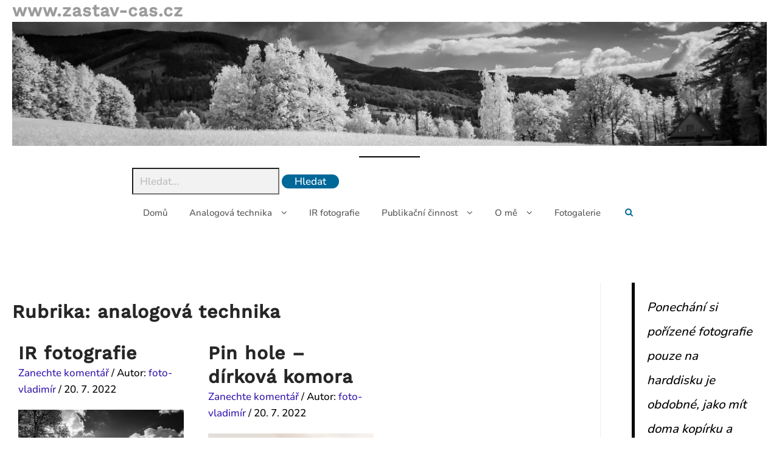

--- FILE ---
content_type: text/html; charset=UTF-8
request_url: https://zastav-cas.cz/category/analogova-technika/
body_size: 16833
content:
<!DOCTYPE html>
<html lang="cs">
<head>
	<meta charset="UTF-8">
	<meta name="viewport" content="width=device-width, initial-scale=1">
	<link rel="profile" href="https://gmpg.org/xfn/11">
		<title>analogová technika &#8211; www.zastav-cas.cz</title>
<meta name='robots' content='max-image-preview:large' />
<link rel="alternate" type="application/rss+xml" title="www.zastav-cas.cz &raquo; RSS zdroj" href="https://zastav-cas.cz/feed/" />
<link rel="alternate" type="application/rss+xml" title="www.zastav-cas.cz &raquo; RSS komentářů" href="https://zastav-cas.cz/comments/feed/" />
<link rel="alternate" type="application/rss+xml" title="www.zastav-cas.cz &raquo; RSS pro rubriku analogová technika" href="https://zastav-cas.cz/category/analogova-technika/feed/" />
<style id='wp-img-auto-sizes-contain-inline-css' type='text/css'>
img:is([sizes=auto i],[sizes^="auto," i]){contain-intrinsic-size:3000px 1500px}
/*# sourceURL=wp-img-auto-sizes-contain-inline-css */
</style>
<style id='wp-emoji-styles-inline-css' type='text/css'>

	img.wp-smiley, img.emoji {
		display: inline !important;
		border: none !important;
		box-shadow: none !important;
		height: 1em !important;
		width: 1em !important;
		margin: 0 0.07em !important;
		vertical-align: -0.1em !important;
		background: none !important;
		padding: 0 !important;
	}
/*# sourceURL=wp-emoji-styles-inline-css */
</style>
<style id='wp-block-library-inline-css' type='text/css'>
:root{--wp-block-synced-color:#7a00df;--wp-block-synced-color--rgb:122,0,223;--wp-bound-block-color:var(--wp-block-synced-color);--wp-editor-canvas-background:#ddd;--wp-admin-theme-color:#007cba;--wp-admin-theme-color--rgb:0,124,186;--wp-admin-theme-color-darker-10:#006ba1;--wp-admin-theme-color-darker-10--rgb:0,107,160.5;--wp-admin-theme-color-darker-20:#005a87;--wp-admin-theme-color-darker-20--rgb:0,90,135;--wp-admin-border-width-focus:2px}@media (min-resolution:192dpi){:root{--wp-admin-border-width-focus:1.5px}}.wp-element-button{cursor:pointer}:root .has-very-light-gray-background-color{background-color:#eee}:root .has-very-dark-gray-background-color{background-color:#313131}:root .has-very-light-gray-color{color:#eee}:root .has-very-dark-gray-color{color:#313131}:root .has-vivid-green-cyan-to-vivid-cyan-blue-gradient-background{background:linear-gradient(135deg,#00d084,#0693e3)}:root .has-purple-crush-gradient-background{background:linear-gradient(135deg,#34e2e4,#4721fb 50%,#ab1dfe)}:root .has-hazy-dawn-gradient-background{background:linear-gradient(135deg,#faaca8,#dad0ec)}:root .has-subdued-olive-gradient-background{background:linear-gradient(135deg,#fafae1,#67a671)}:root .has-atomic-cream-gradient-background{background:linear-gradient(135deg,#fdd79a,#004a59)}:root .has-nightshade-gradient-background{background:linear-gradient(135deg,#330968,#31cdcf)}:root .has-midnight-gradient-background{background:linear-gradient(135deg,#020381,#2874fc)}:root{--wp--preset--font-size--normal:16px;--wp--preset--font-size--huge:42px}.has-regular-font-size{font-size:1em}.has-larger-font-size{font-size:2.625em}.has-normal-font-size{font-size:var(--wp--preset--font-size--normal)}.has-huge-font-size{font-size:var(--wp--preset--font-size--huge)}.has-text-align-center{text-align:center}.has-text-align-left{text-align:left}.has-text-align-right{text-align:right}.has-fit-text{white-space:nowrap!important}#end-resizable-editor-section{display:none}.aligncenter{clear:both}.items-justified-left{justify-content:flex-start}.items-justified-center{justify-content:center}.items-justified-right{justify-content:flex-end}.items-justified-space-between{justify-content:space-between}.screen-reader-text{border:0;clip-path:inset(50%);height:1px;margin:-1px;overflow:hidden;padding:0;position:absolute;width:1px;word-wrap:normal!important}.screen-reader-text:focus{background-color:#ddd;clip-path:none;color:#444;display:block;font-size:1em;height:auto;left:5px;line-height:normal;padding:15px 23px 14px;text-decoration:none;top:5px;width:auto;z-index:100000}html :where(.has-border-color){border-style:solid}html :where([style*=border-top-color]){border-top-style:solid}html :where([style*=border-right-color]){border-right-style:solid}html :where([style*=border-bottom-color]){border-bottom-style:solid}html :where([style*=border-left-color]){border-left-style:solid}html :where([style*=border-width]){border-style:solid}html :where([style*=border-top-width]){border-top-style:solid}html :where([style*=border-right-width]){border-right-style:solid}html :where([style*=border-bottom-width]){border-bottom-style:solid}html :where([style*=border-left-width]){border-left-style:solid}html :where(img[class*=wp-image-]){height:auto;max-width:100%}:where(figure){margin:0 0 1em}html :where(.is-position-sticky){--wp-admin--admin-bar--position-offset:var(--wp-admin--admin-bar--height,0px)}@media screen and (max-width:600px){html :where(.is-position-sticky){--wp-admin--admin-bar--position-offset:0px}}

/*# sourceURL=wp-block-library-inline-css */
</style><style id='wp-block-archives-inline-css' type='text/css'>
.wp-block-archives{box-sizing:border-box}.wp-block-archives-dropdown label{display:block}
/*# sourceURL=https://zastav-cas.cz/wp-includes/blocks/archives/style.min.css */
</style>
<style id='wp-block-heading-inline-css' type='text/css'>
h1:where(.wp-block-heading).has-background,h2:where(.wp-block-heading).has-background,h3:where(.wp-block-heading).has-background,h4:where(.wp-block-heading).has-background,h5:where(.wp-block-heading).has-background,h6:where(.wp-block-heading).has-background{padding:1.25em 2.375em}h1.has-text-align-left[style*=writing-mode]:where([style*=vertical-lr]),h1.has-text-align-right[style*=writing-mode]:where([style*=vertical-rl]),h2.has-text-align-left[style*=writing-mode]:where([style*=vertical-lr]),h2.has-text-align-right[style*=writing-mode]:where([style*=vertical-rl]),h3.has-text-align-left[style*=writing-mode]:where([style*=vertical-lr]),h3.has-text-align-right[style*=writing-mode]:where([style*=vertical-rl]),h4.has-text-align-left[style*=writing-mode]:where([style*=vertical-lr]),h4.has-text-align-right[style*=writing-mode]:where([style*=vertical-rl]),h5.has-text-align-left[style*=writing-mode]:where([style*=vertical-lr]),h5.has-text-align-right[style*=writing-mode]:where([style*=vertical-rl]),h6.has-text-align-left[style*=writing-mode]:where([style*=vertical-lr]),h6.has-text-align-right[style*=writing-mode]:where([style*=vertical-rl]){rotate:180deg}
/*# sourceURL=https://zastav-cas.cz/wp-includes/blocks/heading/style.min.css */
</style>
<style id='wp-block-image-inline-css' type='text/css'>
.wp-block-image>a,.wp-block-image>figure>a{display:inline-block}.wp-block-image img{box-sizing:border-box;height:auto;max-width:100%;vertical-align:bottom}@media not (prefers-reduced-motion){.wp-block-image img.hide{visibility:hidden}.wp-block-image img.show{animation:show-content-image .4s}}.wp-block-image[style*=border-radius] img,.wp-block-image[style*=border-radius]>a{border-radius:inherit}.wp-block-image.has-custom-border img{box-sizing:border-box}.wp-block-image.aligncenter{text-align:center}.wp-block-image.alignfull>a,.wp-block-image.alignwide>a{width:100%}.wp-block-image.alignfull img,.wp-block-image.alignwide img{height:auto;width:100%}.wp-block-image .aligncenter,.wp-block-image .alignleft,.wp-block-image .alignright,.wp-block-image.aligncenter,.wp-block-image.alignleft,.wp-block-image.alignright{display:table}.wp-block-image .aligncenter>figcaption,.wp-block-image .alignleft>figcaption,.wp-block-image .alignright>figcaption,.wp-block-image.aligncenter>figcaption,.wp-block-image.alignleft>figcaption,.wp-block-image.alignright>figcaption{caption-side:bottom;display:table-caption}.wp-block-image .alignleft{float:left;margin:.5em 1em .5em 0}.wp-block-image .alignright{float:right;margin:.5em 0 .5em 1em}.wp-block-image .aligncenter{margin-left:auto;margin-right:auto}.wp-block-image :where(figcaption){margin-bottom:1em;margin-top:.5em}.wp-block-image.is-style-circle-mask img{border-radius:9999px}@supports ((-webkit-mask-image:none) or (mask-image:none)) or (-webkit-mask-image:none){.wp-block-image.is-style-circle-mask img{border-radius:0;-webkit-mask-image:url('data:image/svg+xml;utf8,<svg viewBox="0 0 100 100" xmlns="http://www.w3.org/2000/svg"><circle cx="50" cy="50" r="50"/></svg>');mask-image:url('data:image/svg+xml;utf8,<svg viewBox="0 0 100 100" xmlns="http://www.w3.org/2000/svg"><circle cx="50" cy="50" r="50"/></svg>');mask-mode:alpha;-webkit-mask-position:center;mask-position:center;-webkit-mask-repeat:no-repeat;mask-repeat:no-repeat;-webkit-mask-size:contain;mask-size:contain}}:root :where(.wp-block-image.is-style-rounded img,.wp-block-image .is-style-rounded img){border-radius:9999px}.wp-block-image figure{margin:0}.wp-lightbox-container{display:flex;flex-direction:column;position:relative}.wp-lightbox-container img{cursor:zoom-in}.wp-lightbox-container img:hover+button{opacity:1}.wp-lightbox-container button{align-items:center;backdrop-filter:blur(16px) saturate(180%);background-color:#5a5a5a40;border:none;border-radius:4px;cursor:zoom-in;display:flex;height:20px;justify-content:center;opacity:0;padding:0;position:absolute;right:16px;text-align:center;top:16px;width:20px;z-index:100}@media not (prefers-reduced-motion){.wp-lightbox-container button{transition:opacity .2s ease}}.wp-lightbox-container button:focus-visible{outline:3px auto #5a5a5a40;outline:3px auto -webkit-focus-ring-color;outline-offset:3px}.wp-lightbox-container button:hover{cursor:pointer;opacity:1}.wp-lightbox-container button:focus{opacity:1}.wp-lightbox-container button:focus,.wp-lightbox-container button:hover,.wp-lightbox-container button:not(:hover):not(:active):not(.has-background){background-color:#5a5a5a40;border:none}.wp-lightbox-overlay{box-sizing:border-box;cursor:zoom-out;height:100vh;left:0;overflow:hidden;position:fixed;top:0;visibility:hidden;width:100%;z-index:100000}.wp-lightbox-overlay .close-button{align-items:center;cursor:pointer;display:flex;justify-content:center;min-height:40px;min-width:40px;padding:0;position:absolute;right:calc(env(safe-area-inset-right) + 16px);top:calc(env(safe-area-inset-top) + 16px);z-index:5000000}.wp-lightbox-overlay .close-button:focus,.wp-lightbox-overlay .close-button:hover,.wp-lightbox-overlay .close-button:not(:hover):not(:active):not(.has-background){background:none;border:none}.wp-lightbox-overlay .lightbox-image-container{height:var(--wp--lightbox-container-height);left:50%;overflow:hidden;position:absolute;top:50%;transform:translate(-50%,-50%);transform-origin:top left;width:var(--wp--lightbox-container-width);z-index:9999999999}.wp-lightbox-overlay .wp-block-image{align-items:center;box-sizing:border-box;display:flex;height:100%;justify-content:center;margin:0;position:relative;transform-origin:0 0;width:100%;z-index:3000000}.wp-lightbox-overlay .wp-block-image img{height:var(--wp--lightbox-image-height);min-height:var(--wp--lightbox-image-height);min-width:var(--wp--lightbox-image-width);width:var(--wp--lightbox-image-width)}.wp-lightbox-overlay .wp-block-image figcaption{display:none}.wp-lightbox-overlay button{background:none;border:none}.wp-lightbox-overlay .scrim{background-color:#fff;height:100%;opacity:.9;position:absolute;width:100%;z-index:2000000}.wp-lightbox-overlay.active{visibility:visible}@media not (prefers-reduced-motion){.wp-lightbox-overlay.active{animation:turn-on-visibility .25s both}.wp-lightbox-overlay.active img{animation:turn-on-visibility .35s both}.wp-lightbox-overlay.show-closing-animation:not(.active){animation:turn-off-visibility .35s both}.wp-lightbox-overlay.show-closing-animation:not(.active) img{animation:turn-off-visibility .25s both}.wp-lightbox-overlay.zoom.active{animation:none;opacity:1;visibility:visible}.wp-lightbox-overlay.zoom.active .lightbox-image-container{animation:lightbox-zoom-in .4s}.wp-lightbox-overlay.zoom.active .lightbox-image-container img{animation:none}.wp-lightbox-overlay.zoom.active .scrim{animation:turn-on-visibility .4s forwards}.wp-lightbox-overlay.zoom.show-closing-animation:not(.active){animation:none}.wp-lightbox-overlay.zoom.show-closing-animation:not(.active) .lightbox-image-container{animation:lightbox-zoom-out .4s}.wp-lightbox-overlay.zoom.show-closing-animation:not(.active) .lightbox-image-container img{animation:none}.wp-lightbox-overlay.zoom.show-closing-animation:not(.active) .scrim{animation:turn-off-visibility .4s forwards}}@keyframes show-content-image{0%{visibility:hidden}99%{visibility:hidden}to{visibility:visible}}@keyframes turn-on-visibility{0%{opacity:0}to{opacity:1}}@keyframes turn-off-visibility{0%{opacity:1;visibility:visible}99%{opacity:0;visibility:visible}to{opacity:0;visibility:hidden}}@keyframes lightbox-zoom-in{0%{transform:translate(calc((-100vw + var(--wp--lightbox-scrollbar-width))/2 + var(--wp--lightbox-initial-left-position)),calc(-50vh + var(--wp--lightbox-initial-top-position))) scale(var(--wp--lightbox-scale))}to{transform:translate(-50%,-50%) scale(1)}}@keyframes lightbox-zoom-out{0%{transform:translate(-50%,-50%) scale(1);visibility:visible}99%{visibility:visible}to{transform:translate(calc((-100vw + var(--wp--lightbox-scrollbar-width))/2 + var(--wp--lightbox-initial-left-position)),calc(-50vh + var(--wp--lightbox-initial-top-position))) scale(var(--wp--lightbox-scale));visibility:hidden}}
/*# sourceURL=https://zastav-cas.cz/wp-includes/blocks/image/style.min.css */
</style>
<style id='wp-block-image-theme-inline-css' type='text/css'>
:root :where(.wp-block-image figcaption){color:#555;font-size:13px;text-align:center}.is-dark-theme :root :where(.wp-block-image figcaption){color:#ffffffa6}.wp-block-image{margin:0 0 1em}
/*# sourceURL=https://zastav-cas.cz/wp-includes/blocks/image/theme.min.css */
</style>
<style id='wp-block-list-inline-css' type='text/css'>
ol,ul{box-sizing:border-box}:root :where(.wp-block-list.has-background){padding:1.25em 2.375em}
/*# sourceURL=https://zastav-cas.cz/wp-includes/blocks/list/style.min.css */
</style>
<style id='wp-block-loginout-inline-css' type='text/css'>
.wp-block-loginout{box-sizing:border-box}
/*# sourceURL=https://zastav-cas.cz/wp-includes/blocks/loginout/style.min.css */
</style>
<style id='wp-block-columns-inline-css' type='text/css'>
.wp-block-columns{box-sizing:border-box;display:flex;flex-wrap:wrap!important}@media (min-width:782px){.wp-block-columns{flex-wrap:nowrap!important}}.wp-block-columns{align-items:normal!important}.wp-block-columns.are-vertically-aligned-top{align-items:flex-start}.wp-block-columns.are-vertically-aligned-center{align-items:center}.wp-block-columns.are-vertically-aligned-bottom{align-items:flex-end}@media (max-width:781px){.wp-block-columns:not(.is-not-stacked-on-mobile)>.wp-block-column{flex-basis:100%!important}}@media (min-width:782px){.wp-block-columns:not(.is-not-stacked-on-mobile)>.wp-block-column{flex-basis:0;flex-grow:1}.wp-block-columns:not(.is-not-stacked-on-mobile)>.wp-block-column[style*=flex-basis]{flex-grow:0}}.wp-block-columns.is-not-stacked-on-mobile{flex-wrap:nowrap!important}.wp-block-columns.is-not-stacked-on-mobile>.wp-block-column{flex-basis:0;flex-grow:1}.wp-block-columns.is-not-stacked-on-mobile>.wp-block-column[style*=flex-basis]{flex-grow:0}:where(.wp-block-columns){margin-bottom:1.75em}:where(.wp-block-columns.has-background){padding:1.25em 2.375em}.wp-block-column{flex-grow:1;min-width:0;overflow-wrap:break-word;word-break:break-word}.wp-block-column.is-vertically-aligned-top{align-self:flex-start}.wp-block-column.is-vertically-aligned-center{align-self:center}.wp-block-column.is-vertically-aligned-bottom{align-self:flex-end}.wp-block-column.is-vertically-aligned-stretch{align-self:stretch}.wp-block-column.is-vertically-aligned-bottom,.wp-block-column.is-vertically-aligned-center,.wp-block-column.is-vertically-aligned-top{width:100%}
/*# sourceURL=https://zastav-cas.cz/wp-includes/blocks/columns/style.min.css */
</style>
<style id='wp-block-group-inline-css' type='text/css'>
.wp-block-group{box-sizing:border-box}:where(.wp-block-group.wp-block-group-is-layout-constrained){position:relative}
/*# sourceURL=https://zastav-cas.cz/wp-includes/blocks/group/style.min.css */
</style>
<style id='wp-block-group-theme-inline-css' type='text/css'>
:where(.wp-block-group.has-background){padding:1.25em 2.375em}
/*# sourceURL=https://zastav-cas.cz/wp-includes/blocks/group/theme.min.css */
</style>
<style id='wp-block-paragraph-inline-css' type='text/css'>
.is-small-text{font-size:.875em}.is-regular-text{font-size:1em}.is-large-text{font-size:2.25em}.is-larger-text{font-size:3em}.has-drop-cap:not(:focus):first-letter{float:left;font-size:8.4em;font-style:normal;font-weight:100;line-height:.68;margin:.05em .1em 0 0;text-transform:uppercase}body.rtl .has-drop-cap:not(:focus):first-letter{float:none;margin-left:.1em}p.has-drop-cap.has-background{overflow:hidden}:root :where(p.has-background){padding:1.25em 2.375em}:where(p.has-text-color:not(.has-link-color)) a{color:inherit}p.has-text-align-left[style*="writing-mode:vertical-lr"],p.has-text-align-right[style*="writing-mode:vertical-rl"]{rotate:180deg}
/*# sourceURL=https://zastav-cas.cz/wp-includes/blocks/paragraph/style.min.css */
</style>
<style id='wp-block-quote-inline-css' type='text/css'>
.wp-block-quote{box-sizing:border-box;overflow-wrap:break-word}.wp-block-quote.is-large:where(:not(.is-style-plain)),.wp-block-quote.is-style-large:where(:not(.is-style-plain)){margin-bottom:1em;padding:0 1em}.wp-block-quote.is-large:where(:not(.is-style-plain)) p,.wp-block-quote.is-style-large:where(:not(.is-style-plain)) p{font-size:1.5em;font-style:italic;line-height:1.6}.wp-block-quote.is-large:where(:not(.is-style-plain)) cite,.wp-block-quote.is-large:where(:not(.is-style-plain)) footer,.wp-block-quote.is-style-large:where(:not(.is-style-plain)) cite,.wp-block-quote.is-style-large:where(:not(.is-style-plain)) footer{font-size:1.125em;text-align:right}.wp-block-quote>cite{display:block}
/*# sourceURL=https://zastav-cas.cz/wp-includes/blocks/quote/style.min.css */
</style>
<style id='wp-block-quote-theme-inline-css' type='text/css'>
.wp-block-quote{border-left:.25em solid;margin:0 0 1.75em;padding-left:1em}.wp-block-quote cite,.wp-block-quote footer{color:currentColor;font-size:.8125em;font-style:normal;position:relative}.wp-block-quote:where(.has-text-align-right){border-left:none;border-right:.25em solid;padding-left:0;padding-right:1em}.wp-block-quote:where(.has-text-align-center){border:none;padding-left:0}.wp-block-quote.is-large,.wp-block-quote.is-style-large,.wp-block-quote:where(.is-style-plain){border:none}
/*# sourceURL=https://zastav-cas.cz/wp-includes/blocks/quote/theme.min.css */
</style>
<style id='wp-block-separator-inline-css' type='text/css'>
@charset "UTF-8";.wp-block-separator{border:none;border-top:2px solid}:root :where(.wp-block-separator.is-style-dots){height:auto;line-height:1;text-align:center}:root :where(.wp-block-separator.is-style-dots):before{color:currentColor;content:"···";font-family:serif;font-size:1.5em;letter-spacing:2em;padding-left:2em}.wp-block-separator.is-style-dots{background:none!important;border:none!important}
/*# sourceURL=https://zastav-cas.cz/wp-includes/blocks/separator/style.min.css */
</style>
<style id='wp-block-separator-theme-inline-css' type='text/css'>
.wp-block-separator.has-css-opacity{opacity:.4}.wp-block-separator{border:none;border-bottom:2px solid;margin-left:auto;margin-right:auto}.wp-block-separator.has-alpha-channel-opacity{opacity:1}.wp-block-separator:not(.is-style-wide):not(.is-style-dots){width:100px}.wp-block-separator.has-background:not(.is-style-dots){border-bottom:none;height:1px}.wp-block-separator.has-background:not(.is-style-wide):not(.is-style-dots){height:2px}
/*# sourceURL=https://zastav-cas.cz/wp-includes/blocks/separator/theme.min.css */
</style>
<style id='global-styles-inline-css' type='text/css'>
:root{--wp--preset--aspect-ratio--square: 1;--wp--preset--aspect-ratio--4-3: 4/3;--wp--preset--aspect-ratio--3-4: 3/4;--wp--preset--aspect-ratio--3-2: 3/2;--wp--preset--aspect-ratio--2-3: 2/3;--wp--preset--aspect-ratio--16-9: 16/9;--wp--preset--aspect-ratio--9-16: 9/16;--wp--preset--color--black: #000000;--wp--preset--color--cyan-bluish-gray: #abb8c3;--wp--preset--color--white: #ffffff;--wp--preset--color--pale-pink: #f78da7;--wp--preset--color--vivid-red: #cf2e2e;--wp--preset--color--luminous-vivid-orange: #ff6900;--wp--preset--color--luminous-vivid-amber: #fcb900;--wp--preset--color--light-green-cyan: #7bdcb5;--wp--preset--color--vivid-green-cyan: #00d084;--wp--preset--color--pale-cyan-blue: #8ed1fc;--wp--preset--color--vivid-cyan-blue: #0693e3;--wp--preset--color--vivid-purple: #9b51e0;--wp--preset--gradient--vivid-cyan-blue-to-vivid-purple: linear-gradient(135deg,rgb(6,147,227) 0%,rgb(155,81,224) 100%);--wp--preset--gradient--light-green-cyan-to-vivid-green-cyan: linear-gradient(135deg,rgb(122,220,180) 0%,rgb(0,208,130) 100%);--wp--preset--gradient--luminous-vivid-amber-to-luminous-vivid-orange: linear-gradient(135deg,rgb(252,185,0) 0%,rgb(255,105,0) 100%);--wp--preset--gradient--luminous-vivid-orange-to-vivid-red: linear-gradient(135deg,rgb(255,105,0) 0%,rgb(207,46,46) 100%);--wp--preset--gradient--very-light-gray-to-cyan-bluish-gray: linear-gradient(135deg,rgb(238,238,238) 0%,rgb(169,184,195) 100%);--wp--preset--gradient--cool-to-warm-spectrum: linear-gradient(135deg,rgb(74,234,220) 0%,rgb(151,120,209) 20%,rgb(207,42,186) 40%,rgb(238,44,130) 60%,rgb(251,105,98) 80%,rgb(254,248,76) 100%);--wp--preset--gradient--blush-light-purple: linear-gradient(135deg,rgb(255,206,236) 0%,rgb(152,150,240) 100%);--wp--preset--gradient--blush-bordeaux: linear-gradient(135deg,rgb(254,205,165) 0%,rgb(254,45,45) 50%,rgb(107,0,62) 100%);--wp--preset--gradient--luminous-dusk: linear-gradient(135deg,rgb(255,203,112) 0%,rgb(199,81,192) 50%,rgb(65,88,208) 100%);--wp--preset--gradient--pale-ocean: linear-gradient(135deg,rgb(255,245,203) 0%,rgb(182,227,212) 50%,rgb(51,167,181) 100%);--wp--preset--gradient--electric-grass: linear-gradient(135deg,rgb(202,248,128) 0%,rgb(113,206,126) 100%);--wp--preset--gradient--midnight: linear-gradient(135deg,rgb(2,3,129) 0%,rgb(40,116,252) 100%);--wp--preset--font-size--small: 13px;--wp--preset--font-size--medium: 20px;--wp--preset--font-size--large: 36px;--wp--preset--font-size--x-large: 42px;--wp--preset--spacing--20: 0.44rem;--wp--preset--spacing--30: 0.67rem;--wp--preset--spacing--40: 1rem;--wp--preset--spacing--50: 1.5rem;--wp--preset--spacing--60: 2.25rem;--wp--preset--spacing--70: 3.38rem;--wp--preset--spacing--80: 5.06rem;--wp--preset--shadow--natural: 6px 6px 9px rgba(0, 0, 0, 0.2);--wp--preset--shadow--deep: 12px 12px 50px rgba(0, 0, 0, 0.4);--wp--preset--shadow--sharp: 6px 6px 0px rgba(0, 0, 0, 0.2);--wp--preset--shadow--outlined: 6px 6px 0px -3px rgb(255, 255, 255), 6px 6px rgb(0, 0, 0);--wp--preset--shadow--crisp: 6px 6px 0px rgb(0, 0, 0);}:root { --wp--style--global--content-size: 800px;--wp--style--global--wide-size: 1200px; }:where(body) { margin: 0; }.wp-site-blocks > .alignleft { float: left; margin-right: 2em; }.wp-site-blocks > .alignright { float: right; margin-left: 2em; }.wp-site-blocks > .aligncenter { justify-content: center; margin-left: auto; margin-right: auto; }:where(.wp-site-blocks) > * { margin-block-start: 24px; margin-block-end: 0; }:where(.wp-site-blocks) > :first-child { margin-block-start: 0; }:where(.wp-site-blocks) > :last-child { margin-block-end: 0; }:root { --wp--style--block-gap: 24px; }:root :where(.is-layout-flow) > :first-child{margin-block-start: 0;}:root :where(.is-layout-flow) > :last-child{margin-block-end: 0;}:root :where(.is-layout-flow) > *{margin-block-start: 24px;margin-block-end: 0;}:root :where(.is-layout-constrained) > :first-child{margin-block-start: 0;}:root :where(.is-layout-constrained) > :last-child{margin-block-end: 0;}:root :where(.is-layout-constrained) > *{margin-block-start: 24px;margin-block-end: 0;}:root :where(.is-layout-flex){gap: 24px;}:root :where(.is-layout-grid){gap: 24px;}.is-layout-flow > .alignleft{float: left;margin-inline-start: 0;margin-inline-end: 2em;}.is-layout-flow > .alignright{float: right;margin-inline-start: 2em;margin-inline-end: 0;}.is-layout-flow > .aligncenter{margin-left: auto !important;margin-right: auto !important;}.is-layout-constrained > .alignleft{float: left;margin-inline-start: 0;margin-inline-end: 2em;}.is-layout-constrained > .alignright{float: right;margin-inline-start: 2em;margin-inline-end: 0;}.is-layout-constrained > .aligncenter{margin-left: auto !important;margin-right: auto !important;}.is-layout-constrained > :where(:not(.alignleft):not(.alignright):not(.alignfull)){max-width: var(--wp--style--global--content-size);margin-left: auto !important;margin-right: auto !important;}.is-layout-constrained > .alignwide{max-width: var(--wp--style--global--wide-size);}body .is-layout-flex{display: flex;}.is-layout-flex{flex-wrap: wrap;align-items: center;}.is-layout-flex > :is(*, div){margin: 0;}body .is-layout-grid{display: grid;}.is-layout-grid > :is(*, div){margin: 0;}body{padding-top: 0px;padding-right: 0px;padding-bottom: 0px;padding-left: 0px;}a:where(:not(.wp-element-button)){text-decoration: none;}:root :where(.wp-element-button, .wp-block-button__link){background-color: #32373c;border-width: 0;color: #fff;font-family: inherit;font-size: inherit;font-style: inherit;font-weight: inherit;letter-spacing: inherit;line-height: inherit;padding-top: calc(0.667em + 2px);padding-right: calc(1.333em + 2px);padding-bottom: calc(0.667em + 2px);padding-left: calc(1.333em + 2px);text-decoration: none;text-transform: inherit;}.has-black-color{color: var(--wp--preset--color--black) !important;}.has-cyan-bluish-gray-color{color: var(--wp--preset--color--cyan-bluish-gray) !important;}.has-white-color{color: var(--wp--preset--color--white) !important;}.has-pale-pink-color{color: var(--wp--preset--color--pale-pink) !important;}.has-vivid-red-color{color: var(--wp--preset--color--vivid-red) !important;}.has-luminous-vivid-orange-color{color: var(--wp--preset--color--luminous-vivid-orange) !important;}.has-luminous-vivid-amber-color{color: var(--wp--preset--color--luminous-vivid-amber) !important;}.has-light-green-cyan-color{color: var(--wp--preset--color--light-green-cyan) !important;}.has-vivid-green-cyan-color{color: var(--wp--preset--color--vivid-green-cyan) !important;}.has-pale-cyan-blue-color{color: var(--wp--preset--color--pale-cyan-blue) !important;}.has-vivid-cyan-blue-color{color: var(--wp--preset--color--vivid-cyan-blue) !important;}.has-vivid-purple-color{color: var(--wp--preset--color--vivid-purple) !important;}.has-black-background-color{background-color: var(--wp--preset--color--black) !important;}.has-cyan-bluish-gray-background-color{background-color: var(--wp--preset--color--cyan-bluish-gray) !important;}.has-white-background-color{background-color: var(--wp--preset--color--white) !important;}.has-pale-pink-background-color{background-color: var(--wp--preset--color--pale-pink) !important;}.has-vivid-red-background-color{background-color: var(--wp--preset--color--vivid-red) !important;}.has-luminous-vivid-orange-background-color{background-color: var(--wp--preset--color--luminous-vivid-orange) !important;}.has-luminous-vivid-amber-background-color{background-color: var(--wp--preset--color--luminous-vivid-amber) !important;}.has-light-green-cyan-background-color{background-color: var(--wp--preset--color--light-green-cyan) !important;}.has-vivid-green-cyan-background-color{background-color: var(--wp--preset--color--vivid-green-cyan) !important;}.has-pale-cyan-blue-background-color{background-color: var(--wp--preset--color--pale-cyan-blue) !important;}.has-vivid-cyan-blue-background-color{background-color: var(--wp--preset--color--vivid-cyan-blue) !important;}.has-vivid-purple-background-color{background-color: var(--wp--preset--color--vivid-purple) !important;}.has-black-border-color{border-color: var(--wp--preset--color--black) !important;}.has-cyan-bluish-gray-border-color{border-color: var(--wp--preset--color--cyan-bluish-gray) !important;}.has-white-border-color{border-color: var(--wp--preset--color--white) !important;}.has-pale-pink-border-color{border-color: var(--wp--preset--color--pale-pink) !important;}.has-vivid-red-border-color{border-color: var(--wp--preset--color--vivid-red) !important;}.has-luminous-vivid-orange-border-color{border-color: var(--wp--preset--color--luminous-vivid-orange) !important;}.has-luminous-vivid-amber-border-color{border-color: var(--wp--preset--color--luminous-vivid-amber) !important;}.has-light-green-cyan-border-color{border-color: var(--wp--preset--color--light-green-cyan) !important;}.has-vivid-green-cyan-border-color{border-color: var(--wp--preset--color--vivid-green-cyan) !important;}.has-pale-cyan-blue-border-color{border-color: var(--wp--preset--color--pale-cyan-blue) !important;}.has-vivid-cyan-blue-border-color{border-color: var(--wp--preset--color--vivid-cyan-blue) !important;}.has-vivid-purple-border-color{border-color: var(--wp--preset--color--vivid-purple) !important;}.has-vivid-cyan-blue-to-vivid-purple-gradient-background{background: var(--wp--preset--gradient--vivid-cyan-blue-to-vivid-purple) !important;}.has-light-green-cyan-to-vivid-green-cyan-gradient-background{background: var(--wp--preset--gradient--light-green-cyan-to-vivid-green-cyan) !important;}.has-luminous-vivid-amber-to-luminous-vivid-orange-gradient-background{background: var(--wp--preset--gradient--luminous-vivid-amber-to-luminous-vivid-orange) !important;}.has-luminous-vivid-orange-to-vivid-red-gradient-background{background: var(--wp--preset--gradient--luminous-vivid-orange-to-vivid-red) !important;}.has-very-light-gray-to-cyan-bluish-gray-gradient-background{background: var(--wp--preset--gradient--very-light-gray-to-cyan-bluish-gray) !important;}.has-cool-to-warm-spectrum-gradient-background{background: var(--wp--preset--gradient--cool-to-warm-spectrum) !important;}.has-blush-light-purple-gradient-background{background: var(--wp--preset--gradient--blush-light-purple) !important;}.has-blush-bordeaux-gradient-background{background: var(--wp--preset--gradient--blush-bordeaux) !important;}.has-luminous-dusk-gradient-background{background: var(--wp--preset--gradient--luminous-dusk) !important;}.has-pale-ocean-gradient-background{background: var(--wp--preset--gradient--pale-ocean) !important;}.has-electric-grass-gradient-background{background: var(--wp--preset--gradient--electric-grass) !important;}.has-midnight-gradient-background{background: var(--wp--preset--gradient--midnight) !important;}.has-small-font-size{font-size: var(--wp--preset--font-size--small) !important;}.has-medium-font-size{font-size: var(--wp--preset--font-size--medium) !important;}.has-large-font-size{font-size: var(--wp--preset--font-size--large) !important;}.has-x-large-font-size{font-size: var(--wp--preset--font-size--x-large) !important;}
/*# sourceURL=global-styles-inline-css */
</style>
<style id='core-block-supports-inline-css' type='text/css'>
.wp-container-core-columns-is-layout-28f84493{flex-wrap:nowrap;}
/*# sourceURL=core-block-supports-inline-css */
</style>

<link rel='stylesheet' id='owl.carousel.css-css' href='https://zastav-cas.cz/wp-content/plugins/slider-bws/css/owl.carousel.css?ver=2.3.4' type='text/css' media='all' />
<link rel='stylesheet' id='owl.theme.default.css-css' href='https://zastav-cas.cz/wp-content/plugins/slider-bws/css/owl.theme.default.css?ver=2.3.4' type='text/css' media='all' />
<link rel='stylesheet' id='dashicons-css' href='https://zastav-cas.cz/wp-includes/css/dashicons.min.css?ver=6c71dfb8668e63cf04db0b8f3f0081ee' type='text/css' media='all' />
<link rel='stylesheet' id='sldr_stylesheet-css' href='https://zastav-cas.cz/wp-content/plugins/slider-bws/css/frontend_style.css?ver=1.1.2' type='text/css' media='all' />
<link rel='stylesheet' id='zita-font-awesome-css' href='https://zastav-cas.cz/wp-content/themes/zita/third-party/font-awesome/css/font-awesome.css?ver=4.7.0' type='text/css' media='all' />
<link rel='stylesheet' id='zita-menu-style-css' href='https://zastav-cas.cz/wp-content/themes/zita/css/zita-menu.css?ver=1.0.0' type='text/css' media='all' />
<link rel='stylesheet' id='zita-style-css' href='https://zastav-cas.cz/wp-content/themes/zita/style.css?ver=1.0.0' type='text/css' media='all' />
<style id='zita-style-inline-css' type='text/css'>
@media (min-width: 769px){body{
   font-size: 17px;
   }}@media (max-width: 768px){body{
   font-size: 15px;
   }}@media (max-width: 550px){body{
   font-size: 15px;
   }}@media (min-width: 769px){.entry-content h1{
   font-size: 48px;
   }}@media (max-width: 768px){.entry-content h1{
   font-size: 48px;
   }}@media (max-width: 550px){.entry-content h1{
   font-size: 48px;
   }}
@media (min-width: 769px){.zita-logo img{
    max-width: 418px;
  }}@media (max-width: 768px){.zita-logo img{
    max-width: 225px;
  }}@media (max-width: 550px){.zita-logo img{
    max-width: 206px;
  }}a:hover,.inifiniteLoader,mark,.single .nav-previous:hover:before,.single .nav-next:hover:after,.page-numbers.current, .page-numbers:hover, .prev.page-numbers:hover, .next.page-numbers:hover,.zita-load-more #load-more-posts:hover,article.zita-article h2.entry-title a:hover,.zita-menu li a:hover,.main-header .zita-menu > li > a:hover,.woocommerce nav.woocommerce-pagination ul li a:focus, .woocommerce nav.woocommerce-pagination ul li a:hover, .woocommerce nav.woocommerce-pagination ul li span.current,.zita-menu li.menu-active > a,.main-header .main-header-bar a:hover,.zita-menu .content-social .social-icon li a:hover,.mhdrleftpan .content-social .social-icon a:hover, .mhdrrightpan .content-social .social-icon a:hover,.footer-copyright a,.footer-copyright a:hover{color:#006799}
  .page-numbers.current, .page-numbers:hover, .prev.page-numbers:hover, .next.page-numbers:hover,.zita-load-more #load-more-posts:hover{border-color:#006799} #respond.comment-respond #submit,.read-more .zta-button, button,[type='submit'],.woocommerce #respond input#submit, 
.woocommerce a.button,
.woocommerce button.button, 
.woocommerce input.button,.woocommerce #respond input#submit, .woocommerce a.button, .woocommerce button.button, .woocommerce input.button, .woocommerce #respond input#submit.alt, .woocommerce a.button.alt, .woocommerce button.button.alt, .woocommerce input.button.alt,.zita-cart p.buttons a,.wc-proceed-to-checkout .button.alt.wc-forward,.main-header .main-header-bar a.main-header-btn{border-color:#006799;background-color:#006799} #move-to-top,.zta-date-meta .posted-on,.mhdrleftpan .header-pan-icon span,.mhdrrightpan .header-pan-icon span{background:#006799}.inifiniteLoader,.summary .yith-wcwl-wishlistaddedbrowse a, .summary .yith-wcwl-wishlistexistsbrowse a{color:#006799}
  .zita_overlayloader{background:#f5f5f5} .woocommerce ul.products li.product .onsale, .woocommerce span.onsale,.woocommerce .widget_price_filter .ui-slider .ui-slider-range,
.woocommerce .widget_price_filter .ui-slider .ui-slider-handle,#move-to-top{background:#006799}
.cart-contents .cart-crl{background:#006799}.cart-crl:before{border-color:#006799}
.woocommerce #respond input#submit.alt.disabled, 
.woocommerce #respond input#submit.alt.disabled:hover, 
.woocommerce #respond input#submit.alt:disabled, 
.woocommerce #respond input#submit.alt:disabled:hover, 
.woocommerce #respond input#submit.alt:disabled[disabled], 
.woocommerce #respond input#submit.alt:disabled[disabled]:hover, 
.woocommerce a.button.alt.disabled, 
.woocommerce a.button.alt.disabled:hover, 
.woocommerce a.button.alt:disabled, 
.woocommerce a.button.alt:disabled:hover,
 .woocommerce a.button.alt:disabled[disabled], 
 .woocommerce a.button.alt:disabled[disabled]:hover, 
 .woocommerce button.button.alt.disabled, 
 .woocommerce button.button.alt.disabled:hover, 
 .woocommerce button.button.alt:disabled, 
 .woocommerce button.button.alt:disabled:hover,
  .woocommerce button.button.alt:disabled[disabled], 
  .woocommerce button.button.alt:disabled[disabled]:hover, 
  .woocommerce input.button.alt.disabled, .woocommerce input.button.alt.disabled:hover, 
  .woocommerce input.button.alt:disabled, .woocommerce input.button.alt:disabled:hover, 
.woocommerce input.button.alt:disabled[disabled], 
.woocommerce input.button.alt:disabled[disabled]:hover{border-color: #006799;
    background-color: #006799;}a,.single .nav-previous:before,.single .nav-next:after,.zita-menu li a,.main-header .zita-menu > li > a{color:#371aad}a:hover,.single .nav-previous:hover:before,.single .nav-next:hover:after,article.zita-article h2.entry-title a:hover,.zita-menu li a:hover,.main-header .zita-menu > li > a:hover,.zita-menu li.menu-active > a,.main-header .main-header-bar a:hover,.zita-menu .content-social .social-icon li a:hover,.mhdrleftpan .content-social .social-icon a:hover, .mhdrrightpan .content-social .social-icon a:hover{color:#b281e2}body,.zita-site #content .entry-meta{color:#020202}article.zita-article h2.entry-title a,#sidebar-primary h2.widget-title,.woocommerce h1.product_title, .woocommerce-Tabs-panel h2, .related.products h2, section.up-sells h2, .cross-sells h2, .cart_totals h2, .woocommerce-billing-fields h3, .woocommerce-account .addresses .title h3,h1.page-title, h1.entry-title{color:#262626}.menu-toggle .menu-btn,.bar-menu-toggle .menu-btn{background:#000000;border-color:}.menu-toggle .icon-bar,.bar-menu-toggle .icon-bar{background:} .menu-toggle .menu-btn,.bar-menu-toggle .menu-btn{border-radius:5px;}.menu-icon-inner{color:}.zita-pageheader:after{
  background: rgba(0,0,0,0.57)
}
.menu-custom-html > a button,.read-more .zta-button,#respond.comment-respond #submit,button,[type='submit'],.woocommerce #respond input#submit, 
.woocommerce a.button,
.woocommerce button.button, 
.woocommerce input.button,.woocommerce #respond input#submit.alt,
 .woocommerce a.button.alt,
 .woocommerce button.button.alt,
  .woocommerce input.button.alt,.zita-cart p.buttons a,.wc-proceed-to-checkout .button.alt.wc-forward,.main-header .main-header-bar a.main-header-btn{background:;
color:#ffffff;border-color:;} 
.menu-custom-html > a button,.read-more .zta-button,#respond.comment-respond #submit,button,[type='submit'],.woocommerce #respond input#submit, 
.woocommerce a.button,
.woocommerce button.button, 
.woocommerce input.button,.woocommerce #respond input#submit.alt,
 .woocommerce a.button.alt,
 .woocommerce button.button.alt,
  .woocommerce input.button.alt,.main-header .main-header-bar a.main-header-btn{border-radius:14px;}
.menu-custom-html > a button:hover,.read-more .zta-button:hover,#respond.comment-respond #submit:hover,button:hover,[type='submit']:hover,.woocommerce #respond input#submit:hover, .woocommerce a.button:hover,.woocommerce button.button:hover, .woocommerce input.button:hover,.woocommerce #respond input#submit.alt:hover,
 .woocommerce a.button.alt:hover,
 .woocommerce button.button.alt:hover,
  .woocommerce input.button.alt:hover,.zita-cart p.buttons a:hover,.main-header .main-header-bar .main-header .main-header-bar a.main-header-btn:hover,.main-header .main-header-bar a.main-header-btn:hover{background:;
color:; border-color:}
.woocommerce #respond input#submit.alt.disabled, 
.woocommerce #respond input#submit.alt.disabled:hover, 
.woocommerce #respond input#submit.alt:disabled, 
.woocommerce #respond input#submit.alt:disabled:hover, 
.woocommerce #respond input#submit.alt:disabled[disabled], 
.woocommerce #respond input#submit.alt:disabled[disabled]:hover, 
.woocommerce a.button.alt.disabled, 
.woocommerce a.button.alt.disabled:hover, 
.woocommerce a.button.alt:disabled, 
.woocommerce a.button.alt:disabled:hover,
 .woocommerce a.button.alt:disabled[disabled], 
 .woocommerce a.button.alt:disabled[disabled]:hover, 
 .woocommerce button.button.alt.disabled, 
 .woocommerce button.button.alt.disabled:hover, 
 .woocommerce button.button.alt:disabled, 
 .woocommerce button.button.alt:disabled:hover,
  .woocommerce button.button.alt:disabled[disabled], 
  .woocommerce button.button.alt:disabled[disabled]:hover, 
  .woocommerce input.button.alt.disabled, .woocommerce input.button.alt.disabled:hover, 
  .woocommerce input.button.alt:disabled, .woocommerce input.button.alt:disabled:hover, 
.woocommerce input.button.alt:disabled[disabled], 
.woocommerce input.button.alt:disabled[disabled]:hover{border-color: ;
    background-color: ;}.mhdrleft.zta-transparent-header .top-header-bar,.mhdrleft.zta-transparent-header .top-header-bar:before,.mhdrleft.zta-transparent-header .main-header-bar,.mhdrleft.zta-transparent-header .main-header-bar:before,.mhdrleft.zta-transparent-header .bottom-header-bar,.mhdrleft.zta-transparent-header .bottom-header-bar:before,.zita-site .mhdrleft.zta-transparent-header .main-header-bar:before{
background:transparent;
}
.mhdrright.zta-transparent-header .top-header-bar,.mhdrright.zta-transparent-header .top-header-bar:before,.mhdrright.zta-transparent-header .main-header-bar,.mhdrright.zta-transparent-header .main-header-bar:before,.mhdrright.zta-transparent-header .bottom-header-bar,.mhdrright.zta-transparent-header .bottom-header-bar:before,.zita-site .mhdrright.zta-transparent-header .main-header-bar:before{
background:transparent;
}
.mhdrcenter.zta-transparent-header .top-header-bar,.mhdrcenter.zta-transparent-header .top-header-bar:before,.mhdrcenter.zta-transparent-header .main-header-bar,.mhdrcenter.zta-transparent-header .main-header-bar:before,.mhdrcenter.zta-transparent-header .bottom-header-bar,.mhdrcenter.zta-transparent-header .bottom-header-bar:before,.zita-site .mhdrcenter.zta-transparent-header .main-header-bar:before{
background:transparent;
}
.mhdfull.zta-transparent-header, .mhdfull.zta-transparent-header .top-header-bar,
.mhdfull.zta-transparent-header .main-header-bar,
.mhdfull.zta-transparent-header .bottom-header-bar,.mhdfull.zta-transparent-header .top-header-bar:before,
.mhdfull.zta-transparent-header .main-header-bar:before,
.mhdfull.zta-transparent-header .bottom-header-bar:before{
  background:transparent;
}
.shrink .sider-inner ul#zita-menu{
  overflow:hidden;
}.main-header-bar{border-bottom-width:0px;}.main-header-bar{border-bottom-color:#eeeeee}header .container,#container.site-
    container,footer .container,#content #container,#content.site-content.boxed #container,
#content.site-content.contentbox #container,
#content.site-content.fullwidthcontained #container{max-width:1741px;}header .container{max-width:100%}.top-header-container{line-height:20px;}.top-header-bar{border-bottom-width:0px;}.top-header-bar{border-bottom-color:#eee}.bottom-header-container{line-height:59px;}
   .bottom-header-bar{border-bottom-width:6px;}.bottom-header-bar{border-bottom-color:#efefef}.top-footer-container{line-height:30px;}
   .top-footer-bar{border-bottom-width:0px;}.top-footer-bar{border-bottom-color:#eee}.bottom-footer-container{line-height:30px;}
   .bottom-footer-bar{border-top-width:1px;}.bottom-footer-bar{border-top-color:#eee}.site-content #sidebar-primary{width:22%}.site-content #primary{width:78%}.blog article.zita-article .entry-content p:first-child:first-letter{
                color: #006799;
                float: left;
                font-family: Georgia;
                font-size: 75px;
                line-height: 60px;
                padding-top: 4px;
                padding-right: 15px;
                padding-left: 0px;
                text-shadow: 3px 3px 0 rgba(56, 60, 80, 0.12);
              }#move-to-top{ border-radius:22px;-moz-border-radius:22px;-webkit-border-radius:22px; color:#fff; background:} #move-to-top:hover{color:#fff; background:#015782;}.searchfrom .search-btn{font-size:14px; border-radius:16px;} .top-header-bar .searchfrom .search-btn,.main-header-bar .searchfrom .search-btn,.bottom-header-bar .searchfrom .search-btn ,.zita-menu .menu-custom-search .searchfrom a{color:; background:; border-color:}
.top-header-bar .searchfrom .search-btn:hover,.main-header-bar .searchfrom .search-btn:hover,.bottom-header-bar .searchfrom .search-btn:hover{color:}
.widget-area #searchform .form-content,.searchfrom #searchform .form-content{width:100%;} .widget-area #searchform .form-content:before,.searchfrom #searchform .form-content:before{color:#015782; font-size:px;} .widget-area input#s,.searchfrom #searchform input#s{background-color:; border-color:;} .widget-area #searchform input[type=submit],.widget-area input#s,.widget-area #searchform .form-content:before,.searchfrom #searchform .form-content:before,.searchfrom input#s,.searchfrom #searchform input[type=submit]{height:30px; line-height:30px; border-radius:1px;} .form-content input#s::-webkit-input-placeholder, .form-content input#s{color:#bbb; font-size:px;}.footer-wrap .widget-footer-bar .container{max-width:100%;}.top-header .top-header-bar a{color:#9c9c9c} .top-header .top-header-bar a:hover{color:#006799} .top-header .top-header-bar a:hover{color:#b281e2}.zita-site .main-header-bar:before,header.mhdrrightpan:before,header.mhdrleftpan:before{background:#fff;opacity:0.7}
.main-header-bar p,.main-header .zita-menu > li > a, .main-header .menu-custom-html, .main-header .menu-custom-widget,.main-header .widget-title, header.mhdrleftpan p,header.mhdrrightpan p,header.mhdrleftpan .widget-title,header.mhdrrightpan .widget-title,header.mhdrrightpan .content-html,header.mhdrleftpan .content-html,.mhdrrightpan .zita-menu a,.mhdrleftpan .zita-menu a,.mhdrleftpan .content-widget,.mhdrrightpan .content-widget,header.mhdrleftpan .top-header .top-header-bar .widget-title,header.mhdrrightpan .top-header .top-header-bar .widget-title,.mhdrrightpan .zita-menu li a, .mhdrleftpan .zita-menu li a,.mhdrrightpan .bottom-header .zita-menu > li > a,.mhdrleftpan .bottom-header .zita-menu > li > a{color:#555} .main-header .main-header-bar a,.mhdrleftpan .content-social .social-icon a, .mhdrrightpan .content-social .social-icon a,.zita-menu .content-social .social-icon li a{color:#9c9c9c}
  .main-header .main-header-bar a:hover{color:#b281e2}.zita-cart p.buttons a.checkout{
background:transparent;
border-color:#9c9c9c;
color:#9c9c9c;
}
header.mhdminbarleft p,header.mhdminbarright p,header.mhdminbarleft .widget-title,header.mhdminbarright .widget-title,header.mhdminbarleft .content-html,header.mhdminbarright .content-html,.mhdminbarleft .zita-menu a,.mhdminbarright .zita-menu a,.mhdminbarleft .content-widget,.mhdminbarright .content-widget,header.mhdminbarleft .top-header .top-header-bar .widget-title,header.mhdminbarright .top-header .top-header-bar .widget-title,.mhdminbarleft .zita-menu li a, .mhdminbarright .zita-menu li a,.mhdminbarleft .bottom-header .zita-menu > li > a,.mhdminbarright .bottom-header .zita-menu > li > a{color:#555}.bottom-header .bottom-header-bar a{color:#9c9c9c} .bottom-header .bottom-header-bar a:hover{color:#006799} .bottom-header .bottom-header-bar a:hover{color:#b281e2}.top-footer .top-footer-bar a{color:#9c9c9c} .top-footer .top-footer-bar a:hover{color:#006799} .top-footer .top-footer-bar a:hover{color:#b281e2}.widget-footer .widget-footer-bar a{color:#9c9c9c} .widget-footer .widget-footer-bar a:hover{color:#006799} .widget-footer .widget-footer-bar a:hover{color:#b281e2}.bottom-footer .bottom-footer-bar{background:#333} .bottom-footer .content-html,.bottom-footer .zita-menu > li > a,.bottom-footer .content-widget,.bottom-footer .bottom-footer-bar .widget-title,.zita-bottom-menu li a,.bottom-footer .bottom-footer-bar a{color:#fff}.bottom-footer .bottom-footer-bar a:hover{color:#006799} .bottom-footer .bottom-footer-bar a:hover{color:#b281e2}.zita-cart,.zita-cart ul.cart_list li span,.zita-cart p{background:#ffff;color:#808285;}
.zita-cart ul.cart_list li a{
color:#9c9c9c;
}.zita-cart p.buttons a.checkout {
    background: transparent;
    border-color: #9c9c9c;
    color: #9c9c9c;
}
/*# sourceURL=zita-style-inline-css */
</style>
<script type="text/javascript" src="https://zastav-cas.cz/wp-includes/js/jquery/jquery.min.js?ver=3.7.1" id="jquery-core-js"></script>
<script type="text/javascript" src="https://zastav-cas.cz/wp-includes/js/jquery/jquery-migrate.min.js?ver=3.4.1" id="jquery-migrate-js"></script>
<link rel="https://api.w.org/" href="https://zastav-cas.cz/wp-json/" /><link rel="alternate" title="JSON" type="application/json" href="https://zastav-cas.cz/wp-json/wp/v2/categories/10" /><link rel="EditURI" type="application/rsd+xml" title="RSD" href="https://zastav-cas.cz/xmlrpc.php?rsd" />
<style type="text/css">
.feedzy-rss-link-icon:after {
	content: url("https://zastav-cas.cz/wp-content/plugins/feedzy-rss-feeds/img/external-link.png");
	margin-left: 3px;
}
</style>
		<style type="text/css" id="custom-background-css">
body.custom-background { background-color: #ffffff; }
</style>
	<link rel="icon" href="https://zastav-cas.cz/wp-content/uploads/2020/01/cropped-cropped-cropped-foto1-32x32.png" sizes="32x32" />
<link rel="icon" href="https://zastav-cas.cz/wp-content/uploads/2020/01/cropped-cropped-cropped-foto1-192x192.png" sizes="192x192" />
<link rel="apple-touch-icon" href="https://zastav-cas.cz/wp-content/uploads/2020/01/cropped-cropped-cropped-foto1-180x180.png" />
<meta name="msapplication-TileImage" content="https://zastav-cas.cz/wp-content/uploads/2020/01/cropped-cropped-cropped-foto1-270x270.png" />
</head>
<!-- layout class call -->
<!-- layout class call -->
<body data-rsssl=1 class="archive category category-analogova-technika category-10 custom-background wp-embed-responsive wp-theme-zita fullwidthcontained mhdrcenter abv-one fullwidth no-home">
		
	
<input type="hidden" id="back-to-top" value="on"/>
    <div class="zita_overlayloader">
    <div class="zita-pre-loader"><img src="https://zastav-cas.cz/wp-content/themes/zita/images/zita-loader.gif"></div>
    </div> 
   <div id="page" class="zita-site">
    <header class="zita-site-header mhdrcenter      ">
<a class="skip-link screen-reader-text" href="#content" aria-label="Skip Content">Přeskočit k obsahu</a>
        <!-- minbar header -->
        <!-- end minbar header -->
    <!-- top-header start -->
    <div class="top-header">
			<div class="top-header-bar abv-one">
	     	<div class="container">
	     		<div class="top-header-container">
	     			
		         <div class="top-header-col1">
		         		<div class="content-widget">
    <section id="block-47" class="widget widget_block">
<h2 class="wp-block-heading"><a href="https://www.zastav-cas.cz">www.zastav-cas.cz</a></h2>
</section><section id="block-23" class="widget widget_block widget_media_image">
<figure class="wp-block-image size-full"><a href="https://zastav-cas.cz"><img fetchpriority="high" decoding="async" width="2560" height="422" src="https://kutlvasr.cz/wp-content/uploads/2022/07/DSC_3706-1-scaled.jpg" alt="" class="wp-image-589" srcset="https://zastav-cas.cz/wp-content/uploads/2022/07/DSC_3706-1-scaled.jpg 2560w, https://zastav-cas.cz/wp-content/uploads/2022/07/DSC_3706-1-300x49.jpg 300w, https://zastav-cas.cz/wp-content/uploads/2022/07/DSC_3706-1-1024x169.jpg 1024w, https://zastav-cas.cz/wp-content/uploads/2022/07/DSC_3706-1-768x127.jpg 768w, https://zastav-cas.cz/wp-content/uploads/2022/07/DSC_3706-1-1536x253.jpg 1536w, https://zastav-cas.cz/wp-content/uploads/2022/07/DSC_3706-1-2048x338.jpg 2048w" sizes="(max-width: 2560px) 100vw, 2560px" /></a></figure>
</section><section id="block-48" class="widget widget_block">
<hr class="wp-block-separator has-alpha-channel-opacity"/>
</section>     </div>
		         </div>
		        		          </div>
		        </div>
		</div>
</div>
	
<div class="main-header mhdrcenter inline right-menu linkeffect-none">
	     	<div class="main-header-bar two">
	     		<div class="container">
	     			<div class="main-header-container">
                                   		                <div class="main-header-col1">
		                     <div class="zita-logo">
</div>
                        </div>
                          <div class="main-header-col2">
           <nav>
        <!-- Menu Toggle btn-->
        <div class="menu-toggle">
            <button type="button" class="menu-btn" id="menu-btn">
            <div class="btn">
                <span class="icon-bar" tabindex="-1"></span>
                <span class="icon-bar" tabindex="-1"></span>
                <span class="icon-bar" tabindex="-1"></span>
            </div>
            <div class="text">
                             </div>
           
            </button>
        </div>
        <div class="sider main zita-menu-hide overcenter">
        <div class="sider-inner"><form role="search" method="get" id="searchform" action="https://zastav-cas.cz/">
	<div class="form-content">
		<input type="text" placeholder="Hledat..." name="s" id="s" value=""/>
		<input type="submit" value="Hledat" />
	</div>
</form>

<ul id="zita-menu" class="zita-menu" data-menu-style=horizontal><li id="menu-item-19" class="menu-item menu-item-type-custom menu-item-object-custom menu-item-home menu-item-19"><a href="https://zastav-cas.cz/"><span class="zita-menu-link">Domů</span></a></li>
<li id="menu-item-675" class="menu-item menu-item-type-post_type menu-item-object-page menu-item-has-children menu-item-675"><a href="https://zastav-cas.cz/analogova-technika/"><span class="zita-menu-link">Analogová technika</span></a>
<ul class="sub-menu">
	<li id="menu-item-672" class="menu-item menu-item-type-post_type menu-item-object-page menu-item-672"><a href="https://zastav-cas.cz/analogova-technika/pin-hole/"><span class="zita-menu-link">PIN HOLE</span></a></li>
</ul>
</li>
<li id="menu-item-718" class="menu-item menu-item-type-post_type menu-item-object-page menu-item-718"><a href="https://zastav-cas.cz/ir-fotografie/"><span class="zita-menu-link">IR fotografie</span></a></li>
<li id="menu-item-1019" class="menu-item menu-item-type-post_type menu-item-object-page menu-item-has-children menu-item-1019"><a href="https://zastav-cas.cz/publikacni-cinnost/"><span class="zita-menu-link">Publikační činnost</span></a>
<ul class="sub-menu">
	<li id="menu-item-1024" class="menu-item menu-item-type-post_type menu-item-object-page menu-item-has-children menu-item-1024"><a href="https://zastav-cas.cz/publikacni-cinnost/kalendare/"><span class="zita-menu-link">Kalendáře</span></a>
	<ul class="sub-menu">
		<li id="menu-item-1406" class="menu-item menu-item-type-post_type menu-item-object-page menu-item-1406"><a href="https://zastav-cas.cz/rok-2025-kalendar-obce-przno/"><span class="zita-menu-link">2025 – obec Pržno</span></a></li>
		<li id="menu-item-1081" class="menu-item menu-item-type-post_type menu-item-object-page menu-item-1081"><a href="https://zastav-cas.cz/publikacni-cinnost/kalendare/rok-2024-kalendar-obce-przno/"><span class="zita-menu-link">2024 – obec Pržno</span></a></li>
		<li id="menu-item-1073" class="menu-item menu-item-type-post_type menu-item-object-page menu-item-1073"><a href="https://zastav-cas.cz/publikacni-cinnost/kalendare/rok-2023-kalendar-obce-przno/"><span class="zita-menu-link">2023 – obec Pržno</span></a></li>
		<li id="menu-item-1095" class="menu-item menu-item-type-post_type menu-item-object-page menu-item-1095"><a href="https://zastav-cas.cz/publikacni-cinnost/kalendare/rok-2022-kalendar-obce-przno/"><span class="zita-menu-link">2022 – obec Pržno</span></a></li>
		<li id="menu-item-1104" class="menu-item menu-item-type-post_type menu-item-object-page menu-item-1104"><a href="https://zastav-cas.cz/publikacni-cinnost/kalendare/rok-2021-kalendar-obce-przno/"><span class="zita-menu-link">2021 – obec Pržno</span></a></li>
		<li id="menu-item-1116" class="menu-item menu-item-type-post_type menu-item-object-page menu-item-1116"><a href="https://zastav-cas.cz/publikacni-cinnost/kalendare/rok-2020-kalendar-obce-przno/"><span class="zita-menu-link">2020 – obec Pržno</span></a></li>
		<li id="menu-item-1147" class="menu-item menu-item-type-post_type menu-item-object-page menu-item-1147"><a href="https://zastav-cas.cz/publikacni-cinnost/kalendare/rok-2018-kalendar-pro-obec-janovice/"><span class="zita-menu-link">2018 – obec Janovice</span></a></li>
		<li id="menu-item-1156" class="menu-item menu-item-type-post_type menu-item-object-page menu-item-1156"><a href="https://zastav-cas.cz/publikacni-cinnost/kalendare/rok-2018-firemni-kalendar-novogear/"><span class="zita-menu-link">2018 – Novogear</span></a></li>
		<li id="menu-item-1137" class="menu-item menu-item-type-post_type menu-item-object-page menu-item-1137"><a href="https://zastav-cas.cz/publikacni-cinnost/kalendare/rok-2019-kalendar-pro-obec-janovice/"><span class="zita-menu-link">2019 – obec Janovice</span></a></li>
		<li id="menu-item-1127" class="menu-item menu-item-type-post_type menu-item-object-page menu-item-1127"><a href="https://zastav-cas.cz/publikacni-cinnost/kalendare/rok-2019-firemni-kalendar-novogear/"><span class="zita-menu-link">2019 – Novogear</span></a></li>
		<li id="menu-item-1176" class="menu-item menu-item-type-post_type menu-item-object-page menu-item-1176"><a href="https://zastav-cas.cz/publikacni-cinnost/kalendare/rok-2017-kalendar-pro-obec-janovice/"><span class="zita-menu-link">2017 – obec Janovice</span></a></li>
		<li id="menu-item-1164" class="menu-item menu-item-type-post_type menu-item-object-page menu-item-1164"><a href="https://zastav-cas.cz/publikacni-cinnost/kalendare/rok-2017-firemni-kalendar-novogear/"><span class="zita-menu-link">2017 – Novogear</span></a></li>
		<li id="menu-item-1059" class="menu-item menu-item-type-post_type menu-item-object-page menu-item-1059"><a href="https://zastav-cas.cz/publikacni-cinnost/kalendare/rok-2016-kalendar-obce-janovice/"><span class="zita-menu-link">2016 – obec Janovice</span></a></li>
		<li id="menu-item-1035" class="menu-item menu-item-type-post_type menu-item-object-page menu-item-1035"><a href="https://zastav-cas.cz/publikacni-cinnost/kalendare/rok-2014-kalendar-obce-janovice/"><span class="zita-menu-link">2014 – obec Janovice</span></a></li>
	</ul>
</li>
	<li id="menu-item-1198" class="menu-item menu-item-type-post_type menu-item-object-page menu-item-has-children menu-item-1198"><a href="https://zastav-cas.cz/fotokniha/"><span class="zita-menu-link">Fotokniha</span></a>
	<ul class="sub-menu">
		<li id="menu-item-1199" class="menu-item menu-item-type-post_type menu-item-object-page menu-item-1199"><a href="https://zastav-cas.cz/fotokniha/den-obce-przno-2017-fotokniha/"><span class="zita-menu-link">Den obce Pržno – 2017</span></a></li>
	</ul>
</li>
	<li id="menu-item-1203" class="menu-item menu-item-type-post_type menu-item-object-page menu-item-has-children menu-item-1203"><a href="https://zastav-cas.cz/publikacni-cinnost/weby-z-me-kuchyne/"><span class="zita-menu-link">WEBy z mé kuchyně</span></a>
	<ul class="sub-menu">
		<li id="menu-item-1217" class="menu-item menu-item-type-post_type menu-item-object-page menu-item-1217"><a href="https://zastav-cas.cz/web-o-bystrem/"><span class="zita-menu-link">Web o Bystrém</span></a></li>
		<li id="menu-item-1224" class="menu-item menu-item-type-post_type menu-item-object-page menu-item-1224"><a href="https://zastav-cas.cz/web-o-fotografovani/"><span class="zita-menu-link">Web o fotografování</span></a></li>
		<li id="menu-item-1210" class="menu-item menu-item-type-post_type menu-item-object-page menu-item-1210"><a href="https://zastav-cas.cz/setkani-obci-s-nazvem-bystre-specializovany-web/"><span class="zita-menu-link">Setkání obcí s názvem Bystré</span></a></li>
	</ul>
</li>
	<li id="menu-item-1258" class="menu-item menu-item-type-post_type menu-item-object-page menu-item-has-children menu-item-1258"><a href="https://zastav-cas.cz/publikacni-cinnost/ostatni-publikace/"><span class="zita-menu-link">Ostatní publikace</span></a>
	<ul class="sub-menu">
		<li id="menu-item-1259" class="menu-item menu-item-type-post_type menu-item-object-page menu-item-1259"><a href="https://zastav-cas.cz/publikacni-cinnost/ostatni-publikace/historie-a-soucasnost-folkloru-v-janovicich/"><span class="zita-menu-link">Historie a současnost folklóru v Janovicích</span></a></li>
	</ul>
</li>
</ul>
</li>
<li id="menu-item-797" class="menu-item menu-item-type-post_type menu-item-object-page menu-item-has-children menu-item-797"><a href="https://zastav-cas.cz/o-nas/"><span class="zita-menu-link">O mě</span></a>
<ul class="sub-menu">
	<li id="menu-item-798" class="menu-item menu-item-type-post_type menu-item-object-page menu-item-798"><a href="https://zastav-cas.cz/o-nas/me-obdobi-analogove-fotografie/"><span class="zita-menu-link">Mé období analogové fotografie</span></a></li>
	<li id="menu-item-819" class="menu-item menu-item-type-post_type menu-item-object-page menu-item-819"><a href="https://zastav-cas.cz/o-nas/obdobi-digitalu/"><span class="zita-menu-link">Období „digitálu“</span></a></li>
</ul>
</li>
<li id="menu-item-948" class="menu-item menu-item-type-custom menu-item-object-custom menu-item-948"><a target="_blank" href="https://galerie.zastav-cas.cz/"><span class="zita-menu-link">Fotogalerie</span></a></li>
<li class="menu-item zta-custom-item"><div class="menu-custom-search"><div class="searchfrom"><a href="#" class="search-btn"><i class="fa fa-search"></i></a></div></div></li></ul>        </div>
        </div>
        </nav>

                <!-- Responsive Menu Structure-->
    </div> <!-- col-2-->
		            </div>
		        </div>
		    </div>
		</div> 				
    <!-- bottom-header end-->
        </header>
 
<div id="content" class="site-content default">
  <div id="container" class="site-container  archive-page right   zta-three-colm   zta-blog-layout-1">
	<div id="primary" class="main content-area">
				<div class="entry-header entry-page archive">
           <h1 class="entry-title">Rubrika: <span>analogová technika</span></h1>
        </div>
    		<main id="main" class="site-main" role="main">
			<div class="main-content-row ">
					<article id="post-719" class="zita-article post-719 post type-post status-publish format-standard has-post-thumbnail hentry category-analogova-technika">
		<div class="entry-content-outer-wrapper zta-blog-layout-1" >
	    <div class="entery-header">
<h2 class="entry-title"><a href="https://zastav-cas.cz/2022/07/ir-fotografie/" rel="bookmark">IR fotografie</a></h2><div class="entry-meta">			<span class="comments-link">
				<a href="https://zastav-cas.cz/2022/07/ir-fotografie/#respond">Zanechte komentář</a>
				<!-- Comment Schema Meta -->
				<span itemprop="interactionStatistic" itemscope itemtype="https://schema.org/InteractionCounter">
					<meta itemprop="interactionType" content="https://schema.org/CommentAction" />
					<meta itemprop="userInteractionCount" content="0" />
				</span>
			</span>

			 / Autor:<span class="posted-by vcard author" itemtype="https://schema.org/Person" itemscope="itemscope" itemprop="author"> <a class="url fn n" title="View all posts by foto-vladimír" href="https://zastav-cas.cz/author/fotokutlvasr/" rel="author" itemprop="url"> <span class="author-name" itemprop="name">foto-vladimír</span> </a></span> / <span class="posted-on"><span class="published" itemprop="datePublished"> 20. 7. 2022</span></span></div></div>		
<div class="post-img-wrapper">	    
	    <div class="post-img">
			<a href="https://zastav-cas.cz/2022/07/ir-fotografie/"> <img width="1200" height="750" src="https://zastav-cas.cz/wp-content/uploads/2022/07/DSC_3676.jpg" class="attachment-post_thumbnail_loop size-post_thumbnail_loop wp-post-image" alt="" decoding="async" srcset="https://zastav-cas.cz/wp-content/uploads/2022/07/DSC_3676.jpg 1200w, https://zastav-cas.cz/wp-content/uploads/2022/07/DSC_3676-300x188.jpg 300w, https://zastav-cas.cz/wp-content/uploads/2022/07/DSC_3676-1024x640.jpg 1024w, https://zastav-cas.cz/wp-content/uploads/2022/07/DSC_3676-768x480.jpg 768w" sizes="(max-width: 1200px) 100vw, 1200px" /></a>
		</div> 		
		 
 </div> 
		<div class="entry-content">
		<p>Mezi nové stránky jsem přidal speciál, věnovaný IR fotografii. K dispozici mám upravený digitální přístroj NIKON D70 se kterým lze pořídit IR fotografii snadno a rychle&#8230; IR fotografie &#8211; článek</p>
<p class="read-more"> <a class="zta-button" href="https://zastav-cas.cz/2022/07/ir-fotografie/"> <span class="screen-reader-text">IR fotografie</span>Číst více &raquo;</a></p>		</div>	
	     
	</div>
</article>
<article id="post-662" class="zita-article post-662 post type-post status-publish format-standard has-post-thumbnail hentry category-analogova-technika">
		<div class="entry-content-outer-wrapper zta-blog-layout-1" >
	    <div class="entery-header">
<h2 class="entry-title"><a href="https://zastav-cas.cz/2022/07/pin-hole-dirkova-komora/" rel="bookmark">Pin hole &#8211; dírková komora</a></h2><div class="entry-meta">			<span class="comments-link">
				<a href="https://zastav-cas.cz/2022/07/pin-hole-dirkova-komora/#respond">Zanechte komentář</a>
				<!-- Comment Schema Meta -->
				<span itemprop="interactionStatistic" itemscope itemtype="https://schema.org/InteractionCounter">
					<meta itemprop="interactionType" content="https://schema.org/CommentAction" />
					<meta itemprop="userInteractionCount" content="0" />
				</span>
			</span>

			 / Autor:<span class="posted-by vcard author" itemtype="https://schema.org/Person" itemscope="itemscope" itemprop="author"> <a class="url fn n" title="View all posts by foto-vladimír" href="https://zastav-cas.cz/author/fotokutlvasr/" rel="author" itemprop="url"> <span class="author-name" itemprop="name">foto-vladimír</span> </a></span> / <span class="posted-on"><span class="published" itemprop="datePublished"> 20. 7. 2022</span></span></div></div>		
<div class="post-img-wrapper">	    
	    <div class="post-img">
			<a href="https://zastav-cas.cz/2022/07/pin-hole-dirkova-komora/"> <img width="720" height="600" src="https://zastav-cas.cz/wp-content/uploads/2022/07/obrazek.png" class="attachment-post_thumbnail_loop size-post_thumbnail_loop wp-post-image" alt="" decoding="async" srcset="https://zastav-cas.cz/wp-content/uploads/2022/07/obrazek.png 720w, https://zastav-cas.cz/wp-content/uploads/2022/07/obrazek-300x250.png 300w" sizes="(max-width: 720px) 100vw, 720px" /></a>
		</div> 		
		 
 </div> 
		<div class="entry-content">
		<p>Mimo tradiční tvorbu fotografií pomocí digitálního přístroje jsem zabrousil i do sféry analogu &#8211; tedy expozice na běžný film. K tomu mám k dispozici dva přístroje: zakoupený výrobek Dirkoma 45, upravený starý fotoaparát na svitkový film. Další podrobnosti: Pin hole [&hellip;]</p>
<p class="read-more"> <a class="zta-button" href="https://zastav-cas.cz/2022/07/pin-hole-dirkova-komora/"> <span class="screen-reader-text">Pin hole &#8211; dírková komora</span>Číst více &raquo;</a></p>		</div>	
	     
	</div>
</article>
            </div>
		</main><!-- #main -->
			</div>
	<div id="sidebar-primary" class="widget-area sidebar " role="complementary">
	<div class="sidebar-main">
<section id="block-45" class="widget widget_block"><div class="zita-widget-content">
<blockquote class="wp-block-quote is-layout-flow wp-block-quote-is-layout-flow">
<p>Ponechání si pořízené fotografie pouze na harddisku je obdobné, jako mít doma kopírku a nevkládat do ní originály k vytištění kopie…</p>
</blockquote>
</div></section><section id="block-56" class="widget widget_block"><div class="zita-widget-content">
<div class="wp-block-group is-layout-constrained wp-block-group-is-layout-constrained"><h2 class="widget-title">Archiv</h2><div class="wp-widget-group__inner-blocks"><ul class="wp-block-archives-list wp-block-archives">	<li><a href='https://zastav-cas.cz/2025/12/'>Prosinec 2025</a></li>
	<li><a href='https://zastav-cas.cz/2025/09/'>Září 2025</a></li>
	<li><a href='https://zastav-cas.cz/2025/05/'>Květen 2025</a></li>
	<li><a href='https://zastav-cas.cz/2025/02/'>Únor 2025</a></li>
	<li><a href='https://zastav-cas.cz/2024/02/'>Únor 2024</a></li>
	<li><a href='https://zastav-cas.cz/2024/01/'>Leden 2024</a></li>
	<li><a href='https://zastav-cas.cz/2023/11/'>Listopad 2023</a></li>
	<li><a href='https://zastav-cas.cz/2023/09/'>Září 2023</a></li>
	<li><a href='https://zastav-cas.cz/2023/07/'>Červenec 2023</a></li>
	<li><a href='https://zastav-cas.cz/2022/07/'>Červenec 2022</a></li>
	<li><a href='https://zastav-cas.cz/2020/01/'>Leden 2020</a></li>
</ul></div></div>
</div></section><section id="tag_cloud-3" class="widget widget_tag_cloud"><div class="zita-widget-content"><h2 class="widget-title">Rubriky</h2><div class="tagcloud"><a href="https://zastav-cas.cz/category/analogova-technika/" class="tag-cloud-link tag-link-10 tag-link-position-1" style="font-size: 8pt;" aria-label="analogová technika (2 položky)">analogová technika<span class="tag-link-count"> (2)</span></a>
<a href="https://zastav-cas.cz/category/foto-akce/" class="tag-cloud-link tag-link-6 tag-link-position-2" style="font-size: 14.268656716418pt;" aria-label="foto z akcí (5 položek)">foto z akcí<span class="tag-link-count"> (5)</span></a>
<a href="https://zastav-cas.cz/category/nezarazene/" class="tag-cloud-link tag-link-1 tag-link-position-3" style="font-size: 22pt;" aria-label="Nezařazené (13 položek)">Nezařazené<span class="tag-link-count"> (13)</span></a>
<a href="https://zastav-cas.cz/category/web/" class="tag-cloud-link tag-link-5 tag-link-position-4" style="font-size: 10.507462686567pt;" aria-label="WEB (3 položky)">WEB<span class="tag-link-count"> (3)</span></a></div>
</div></section><section id="feedzy_wp_widget-5" class="widget widget_feedzy_wp_widget"><div class="zita-widget-content"><h2 class="widget-title">Fotoreportáže</h2><p class="feedzy-widget-intro"><p>Novinky v mé galerii</p>
</p><link rel='stylesheet' id='feedzy-rss-feeds-css' href='https://zastav-cas.cz/wp-content/plugins/feedzy-rss-feeds/css/feedzy-rss-feeds.css?ver=5.1.2' type='text/css' media='all' />
<div class="feedzy-046a58464bf694a5bf1db062c00343e8 feedzy-rss"><ul><li  style="padding: 15px 0 25px" class="rss_item"><div class="rss_image" style="height:150px;width:150px;"><a href="https://galerie.zastav-cas.cz/index.php?/posted-monthly-calendar-2026-01-02" target="" rel=" noopener" title="1 nový objekt (Leden 02)" style="height:150px;width:150px;"><img decoding="async" src="https://zastav-cas.cz/wp-content/plugins/feedzy-rss-feeds/img/feedzy.svg" title="1 nový objekt (Leden 02)" style="height:150px;width:150px;"></a></div><span class="title"><a href="https://galerie.zastav-cas.cz/index.php?/posted-monthly-calendar-2026-01-02" target="" rel=" noopener">1 nový objekt (Leden 02)</a></span><div class="rss_content" style=""><p>Fotoreportáže - Vladimír Kutlvašr / Zastav-čas 1 nový objekt (Nové fotografie)...1 album aktualizováno
Veřejná alba / 
rok 2026 / 
Novoroční vatra v Pržně (1 nový objekt)</p></div></li><li  style="padding: 15px 0 25px" class="rss_item"><div class="rss_image" style="height:150px;width:150px;"><a href="https://galerie.zastav-cas.cz/index.php?/posted-monthly-calendar-2026-01-02" target="" rel=" noopener" title="1 nový objekt (Leden 02)" style="height:150px;width:150px;"><img decoding="async" src="https://zastav-cas.cz/wp-content/plugins/feedzy-rss-feeds/img/feedzy.svg" title="1 nový objekt (Leden 02)" style="height:150px;width:150px;"></a></div><span class="title"><a href="https://galerie.zastav-cas.cz/index.php?/posted-monthly-calendar-2026-01-02" target="" rel=" noopener">1 nový objekt (Leden 02)</a></span><div class="rss_content" style=""><p>Fotoreportáže - Vladimír Kutlvašr / Zastav-čas 1 nový objekt (Nové fotografie)...1 album aktualizováno
Veřejná alba / 
rok 2026 / 
Novoroční vatra v Pržně (1 nový objekt)</p></div></li></ul> </div><style type="text/css" media="all">.feedzy-rss .rss_item .rss_image{float:left;position:relative;border:none;text-decoration:none;max-width:100%}.feedzy-rss .rss_item .rss_image span{display:inline-block;position:absolute;width:100%;height:100%;background-position:50%;background-size:cover}.feedzy-rss .rss_item .rss_image{margin:.3em 1em 0 0;content-visibility:auto}.feedzy-rss ul{list-style:none}.feedzy-rss ul li{display:inline-block}</style></div></section><section id="text-12" class="widget widget_text"><div class="zita-widget-content"><h2 class="widget-title">Další moje stránky</h2>			<div class="textwidget"><p><a href="http://bystre.kutlvasr.cz" target="_blank" rel="noopener">www.bystre.kutlvasr.cz</a></p>
<p><a href="https://bystre.kutlvasr.cz" target="_blank" rel="noopener"><img loading="lazy" decoding="async" class="alignnone size-medium wp-image-138" src="https://foto.kutlvasr.cz/wp-content/uploads/2020/01/janovice.bystre-700-300x141.jpg" alt="" width="300" height="141" srcset="https://zastav-cas.cz/wp-content/uploads/2020/01/janovice.bystre-700-300x141.jpg 300w, https://zastav-cas.cz/wp-content/uploads/2020/01/janovice.bystre-700.jpg 700w" sizes="auto, (max-width: 300px) 100vw, 300px" /></a></p>
<p>Archiv webu o dění na Bystrém 2012-2016.</p>
<hr />
<p><a href="https://bystrane.kutlvasr.cz" target="_blank" rel="noopener">www.bystrane.kutlvasr.cz</a><a href="http://bystrane.kutlvasr.cz" target="_blank" rel="noopener"><img loading="lazy" decoding="async" class="alignnone size-medium wp-image-133" src="https://foto.kutlvasr.cz/wp-content/uploads/2020/01/bystrane-700-300x101.jpg" alt="" width="300" height="101" srcset="https://zastav-cas.cz/wp-content/uploads/2020/01/bystrane-700-300x101.jpg 300w, https://zastav-cas.cz/wp-content/uploads/2020/01/bystrane-700.jpg 700w" sizes="auto, (max-width: 300px) 100vw, 300px" /></a></p>
<p>Archiv &#8211; setkání obcí &#8222;bystré&#8220; na Bystrém v roce 2012.</p>
<hr />
<p><a href="http://www.fotostranky.kutlvasr.cz" target="_blank" rel="noopener">www.fotostranky.kutlvasr.cz</a></p>
<p><a href="http://fotostranky.kutlvasr.cz" target="_blank" rel="noopener"><img loading="lazy" decoding="async" class="alignnone size-medium wp-image-137" src="https://foto.kutlvasr.cz/wp-content/uploads/2020/01/fotostranky-700-300x116.jpg" alt="" width="300" height="116" srcset="https://zastav-cas.cz/wp-content/uploads/2020/01/fotostranky-700-300x116.jpg 300w, https://zastav-cas.cz/wp-content/uploads/2020/01/fotostranky-700.jpg 700w" sizes="auto, (max-width: 300px) 100vw, 300px" /></a><br />
Archiv webu o mé zálibě k fotografování</p>
<hr />
<p><a href="http://dum.kutlvasr.cz" target="_blank" rel="noopener">www.dum.kutlvasr.cz</a></p>
<p><a href="https://dum.kutlvasr.cz" target="_blank" rel="noopener"><img loading="lazy" decoding="async" class="alignnone size-medium wp-image-397" src="https://foto.kutlvasr.cz/wp-content/uploads/2020/01/dum.kutlvasr-titul-300x206.jpg" alt="" width="300" height="206" srcset="https://zastav-cas.cz/wp-content/uploads/2020/01/dum.kutlvasr-titul-300x206.jpg 300w, https://zastav-cas.cz/wp-content/uploads/2020/01/dum.kutlvasr-titul-768x529.jpg 768w, https://zastav-cas.cz/wp-content/uploads/2020/01/dum.kutlvasr-titul.jpg 914w" sizes="auto, (max-width: 300px) 100vw, 300px" /></a><br />
archiv webu o rekonstrukci našeho domu</p>
<hr />
</div>
		</div></section><section id="block-59" class="widget widget_block widget_text"><div class="zita-widget-content">
<p class="has-text-align-center">Předpověď šíření signálu na radioamatérských pásmech</p>
</div></section><section id="block-36" class="widget widget_block"><div class="zita-widget-content">
<h2 class="wp-block-heading">Administrace</h2>
</div></section><section id="block-26" class="widget widget_block"><div class="zita-widget-content">
<div class="wp-block-columns is-layout-flex wp-container-core-columns-is-layout-28f84493 wp-block-columns-is-layout-flex">
<div class="wp-block-column is-layout-flow wp-block-column-is-layout-flow" style="flex-basis:100%"><div class="logged-out wp-block-loginout"><a href="https://zastav-cas.cz/wp-login.php?redirect_to=https%3A%2F%2Fzastav-cas.cz%2Fcategory%2Fanalogova-technika%2F">Přihlásit se</a></div></div>
</div>
</div></section></div>
</div>  </div>
</div>
<!-- Main Footer (rendered via hook) -->
     <footer id="zita-footer" class="zita-site-footer">
      
      <div class="footer-wrap widget-area">
      	
<div class="top-footer">
		 	<div class="top-footer-bar ft-abv-one">
		       <div class="container">
			      <div class="top-footer-container">
			      		
		             <div class="top-footer-col1">
		             	<div class='content-html'>
Text a obrázky © 2025 Vladimír Kutlvašr - všechna práva vyhrazena. Jakékoliv použití fotografií je možné pouze s uvedením zdroje a odkazem na tento web.</div>
		             </div>
		              
		           </div>
		       </div>
		    </div>
		</div>
      </div>
          </footer>
     <!-- Footer content injected via hook -->
<script type="speculationrules">
{"prefetch":[{"source":"document","where":{"and":[{"href_matches":"/*"},{"not":{"href_matches":["/wp-*.php","/wp-admin/*","/wp-content/uploads/*","/wp-content/*","/wp-content/plugins/*","/wp-content/themes/zita/*","/*\\?(.+)"]}},{"not":{"selector_matches":"a[rel~=\"nofollow\"]"}},{"not":{"selector_matches":".no-prefetch, .no-prefetch a"}}]},"eagerness":"conservative"}]}
</script>
	<script>
	/(trident|msie)/i.test(navigator.userAgent)&&document.getElementById&&window.addEventListener&&window.addEventListener("hashchange",function(){var t,e=location.hash.substring(1);/^[A-z0-9_-]+$/.test(e)&&(t=document.getElementById(e))&&(/^(?:a|select|input|button|textarea)$/i.test(t.tagName)||(t.tabIndex=-1),t.focus())},!1);
	</script>
	<script type="text/javascript" src="https://zastav-cas.cz/wp-content/plugins/slider-bws/js/owl.carousel/owl.carousel.js?ver=2.3.4" id="owl.carousel.js-js"></script>
<script type="text/javascript" src="https://zastav-cas.cz/wp-content/plugins/slider-bws/js/owl.carousel/owl.animate.js?ver=2.3.4" id="owl.animate.js-js"></script>
<script type="text/javascript" src="https://zastav-cas.cz/wp-content/plugins/slider-bws/js/owl.carousel/owl.autoheight.js?ver=2.3.4" id="owl.autoheight.js-js"></script>
<script type="text/javascript" src="https://zastav-cas.cz/wp-content/plugins/slider-bws/js/owl.carousel/owl.autoplay.js?ver=2.3.4" id="owl.autoplay.js-js"></script>
<script type="text/javascript" src="https://zastav-cas.cz/wp-content/plugins/slider-bws/js/owl.carousel/owl.autorefresh.js?ver=2.3.4" id="owl.autorefresh.js-js"></script>
<script type="text/javascript" src="https://zastav-cas.cz/wp-content/plugins/slider-bws/js/owl.carousel/owl.hash.js?ver=2.3.4" id="owl.hash.js-js"></script>
<script type="text/javascript" src="https://zastav-cas.cz/wp-content/plugins/slider-bws/js/owl.carousel/owl.lazyload.js?ver=2.3.4" id="owl.lazyload.js-js"></script>
<script type="text/javascript" src="https://zastav-cas.cz/wp-content/plugins/slider-bws/js/owl.carousel/owl.navigation.js?ver=2.3.4" id="owl.navigation.js-js"></script>
<script type="text/javascript" src="https://zastav-cas.cz/wp-content/plugins/slider-bws/js/owl.carousel/owl.support.js?ver=2.3.4" id="owl.support.js-js"></script>
<script type="text/javascript" src="https://zastav-cas.cz/wp-content/plugins/slider-bws/js/owl.carousel/owl.video.js?ver=2.3.4" id="owl.video.js-js"></script>
<script type="text/javascript" src="https://zastav-cas.cz/wp-content/plugins/slider-bws/js/script.js?ver=1.1.2" id="sldr_front_script-js"></script>
<script type="text/javascript" src="https://zastav-cas.cz/wp-includes/js/jquery/ui/effect.min.js?ver=1.13.3" id="jquery-effects-core-js"></script>
<script type="text/javascript" src="https://zastav-cas.cz/wp-content/themes/zita/js/zita-menu.js?ver=6c71dfb8668e63cf04db0b8f3f0081ee" id="zita-menu-js-js"></script>
<script type="text/javascript" src="https://zastav-cas.cz/wp-content/themes/zita/js/zita-custom.js?ver=6c71dfb8668e63cf04db0b8f3f0081ee" id="zita-custom-js-js"></script>
<script type="text/javascript" id="script_ajax-js-extra">
/* <![CDATA[ */
var my_ajax_object = {"ajax_url":"https://zastav-cas.cz/wp-admin/admin-ajax.php","ajax_nonce":"411eaa6f23"};
//# sourceURL=script_ajax-js-extra
/* ]]> */
</script>
<script type="text/javascript" src="https://zastav-cas.cz/wp-content/themes/zita/inc/pagination/js/infinite-scroll.js?ver=0.1" id="script_ajax-js"></script>
<script id="wp-emoji-settings" type="application/json">
{"baseUrl":"https://s.w.org/images/core/emoji/17.0.2/72x72/","ext":".png","svgUrl":"https://s.w.org/images/core/emoji/17.0.2/svg/","svgExt":".svg","source":{"concatemoji":"https://zastav-cas.cz/wp-includes/js/wp-emoji-release.min.js?ver=6c71dfb8668e63cf04db0b8f3f0081ee"}}
</script>
<script type="module">
/* <![CDATA[ */
/*! This file is auto-generated */
const a=JSON.parse(document.getElementById("wp-emoji-settings").textContent),o=(window._wpemojiSettings=a,"wpEmojiSettingsSupports"),s=["flag","emoji"];function i(e){try{var t={supportTests:e,timestamp:(new Date).valueOf()};sessionStorage.setItem(o,JSON.stringify(t))}catch(e){}}function c(e,t,n){e.clearRect(0,0,e.canvas.width,e.canvas.height),e.fillText(t,0,0);t=new Uint32Array(e.getImageData(0,0,e.canvas.width,e.canvas.height).data);e.clearRect(0,0,e.canvas.width,e.canvas.height),e.fillText(n,0,0);const a=new Uint32Array(e.getImageData(0,0,e.canvas.width,e.canvas.height).data);return t.every((e,t)=>e===a[t])}function p(e,t){e.clearRect(0,0,e.canvas.width,e.canvas.height),e.fillText(t,0,0);var n=e.getImageData(16,16,1,1);for(let e=0;e<n.data.length;e++)if(0!==n.data[e])return!1;return!0}function u(e,t,n,a){switch(t){case"flag":return n(e,"\ud83c\udff3\ufe0f\u200d\u26a7\ufe0f","\ud83c\udff3\ufe0f\u200b\u26a7\ufe0f")?!1:!n(e,"\ud83c\udde8\ud83c\uddf6","\ud83c\udde8\u200b\ud83c\uddf6")&&!n(e,"\ud83c\udff4\udb40\udc67\udb40\udc62\udb40\udc65\udb40\udc6e\udb40\udc67\udb40\udc7f","\ud83c\udff4\u200b\udb40\udc67\u200b\udb40\udc62\u200b\udb40\udc65\u200b\udb40\udc6e\u200b\udb40\udc67\u200b\udb40\udc7f");case"emoji":return!a(e,"\ud83e\u1fac8")}return!1}function f(e,t,n,a){let r;const o=(r="undefined"!=typeof WorkerGlobalScope&&self instanceof WorkerGlobalScope?new OffscreenCanvas(300,150):document.createElement("canvas")).getContext("2d",{willReadFrequently:!0}),s=(o.textBaseline="top",o.font="600 32px Arial",{});return e.forEach(e=>{s[e]=t(o,e,n,a)}),s}function r(e){var t=document.createElement("script");t.src=e,t.defer=!0,document.head.appendChild(t)}a.supports={everything:!0,everythingExceptFlag:!0},new Promise(t=>{let n=function(){try{var e=JSON.parse(sessionStorage.getItem(o));if("object"==typeof e&&"number"==typeof e.timestamp&&(new Date).valueOf()<e.timestamp+604800&&"object"==typeof e.supportTests)return e.supportTests}catch(e){}return null}();if(!n){if("undefined"!=typeof Worker&&"undefined"!=typeof OffscreenCanvas&&"undefined"!=typeof URL&&URL.createObjectURL&&"undefined"!=typeof Blob)try{var e="postMessage("+f.toString()+"("+[JSON.stringify(s),u.toString(),c.toString(),p.toString()].join(",")+"));",a=new Blob([e],{type:"text/javascript"});const r=new Worker(URL.createObjectURL(a),{name:"wpTestEmojiSupports"});return void(r.onmessage=e=>{i(n=e.data),r.terminate(),t(n)})}catch(e){}i(n=f(s,u,c,p))}t(n)}).then(e=>{for(const n in e)a.supports[n]=e[n],a.supports.everything=a.supports.everything&&a.supports[n],"flag"!==n&&(a.supports.everythingExceptFlag=a.supports.everythingExceptFlag&&a.supports[n]);var t;a.supports.everythingExceptFlag=a.supports.everythingExceptFlag&&!a.supports.flag,a.supports.everything||((t=a.source||{}).concatemoji?r(t.concatemoji):t.wpemoji&&t.twemoji&&(r(t.twemoji),r(t.wpemoji)))});
//# sourceURL=https://zastav-cas.cz/wp-includes/js/wp-emoji-loader.min.js
/* ]]> */
</script>
</body>
</html><!-- Cache Enabler by KeyCDN @ Mon, 12 Jan 2026 01:52:42 GMT (https-index.html) -->